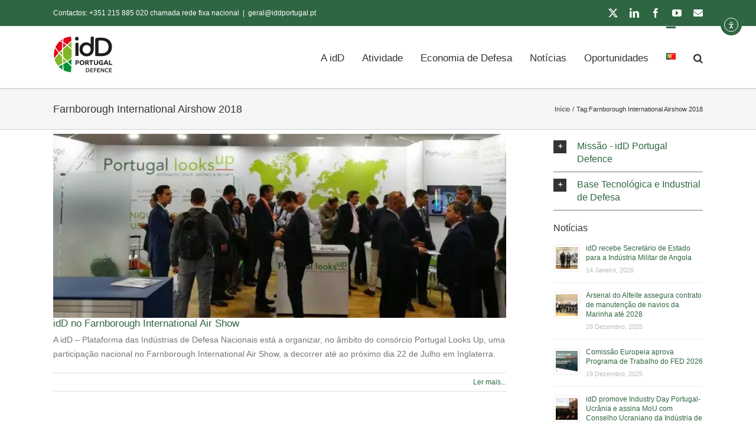

--- FILE ---
content_type: text/html; charset=UTF-8
request_url: https://www.iddportugal.pt/tag/farnborough-international-airshow-2018/
body_size: 13285
content:
<!DOCTYPE html><html class="avada-html-layout-wide avada-html-header-position-top avada-html-is-archive" lang="pt-PT" prefix="og: http://ogp.me/ns# fb: http://ogp.me/ns/fb#"><head><meta http-equiv="X-UA-Compatible" content="IE=edge" /><meta http-equiv="Content-Type" content="text/html; charset=utf-8"/><meta name="viewport" content="width=device-width, initial-scale=1" /><title>Farnborough International Airshow 2018 &#8211; idD Portugal Defence</title><meta name='robots' content='max-image-preview:large' /><link rel='dns-prefetch' href='//cdn.elementor.com' /><link rel='dns-prefetch' href='//www.googletagmanager.com' /><link rel="alternate" type="application/rss+xml" title="idD Portugal Defence &raquo; Feed" href="https://www.iddportugal.pt/feed/" /><link rel="icon" href="https://www.iddportugal.pt/wp-content/uploads/2017/03/idD-Logo-57px.png" type="image/png" /><link rel="apple-touch-icon" sizes="180x180" href="https://www.iddportugal.pt/wp-content/uploads/2024/11/apple-touch-icon.png" type="image/png"><link rel="icon" sizes="192x192" href="https://www.iddportugal.pt/wp-content/uploads/2024/11/web-app-manifest-192x192-1.png" type="image/png"><meta name="msapplication-TileImage" content="https://www.iddportugal.pt/wp-content/uploads/2024/11/web-app-manifest-512x512-1.png" type="image/png"><link rel="alternate" type="application/rss+xml" title="Feed de etiquetas idD Portugal Defence &raquo; Farnborough International Airshow 2018" href="https://www.iddportugal.pt/tag/farnborough-international-airshow-2018/feed/" /><meta property="og:locale" content="pt_PT"/><meta property="og:type" content="article"/><meta property="og:site_name" content="idD Portugal Defence"/><meta property="og:title" content="  Farnborough International Airshow 2018"/><meta property="og:url" content="https://www.iddportugal.pt/idd-no-farnborough-international-air-show/"/><meta property="og:image" content="https://www.iddportugal.pt/wp-content/uploads/2018/07/idD-no-Farnborough-International-Air-Show-16.jpg"/><meta property="og:image:width" content="1600"/><meta property="og:image:height" content="789"/><meta property="og:image:type" content="image/jpeg"/><!-- <link data-optimized="2" rel="stylesheet" href="https://www.iddportugal.pt/wp-content/litespeed/css/227637320d91213af0990bdecda12eb9.css?ver=a914a" /> -->
<link rel="stylesheet" type="text/css" href="//www.iddportugal.pt/wp-content/cache/wpfc-minified/ftyzto5x/ha9ck.css" media="all"/> <script src='//www.iddportugal.pt/wp-content/cache/wpfc-minified/77y0y2fk/ha5wk.js' type="text/javascript"></script>
<!-- <script type="text/javascript" src="https://www.iddportugal.pt/wp-includes/js/jquery/jquery.min.js" id="jquery-core-js"></script> -->
<script type="text/javascript" src="https://www.googletagmanager.com/gtag/js?id=GT-WB74G7H" id="google_gtagjs-js" defer data-deferred="1"></script> <script type="text/javascript" id="google_gtagjs-js-after" src="[data-uri]" defer></script> <link rel="https://api.w.org/" href="https://www.iddportugal.pt/wp-json/" /><link rel="alternate" title="JSON" type="application/json" href="https://www.iddportugal.pt/wp-json/wp/v2/tags/240" /><link rel="EditURI" type="application/rsd+xml" title="RSD" href="https://www.iddportugal.pt/xmlrpc.php?rsd" /><meta name="generator" content="WordPress 6.9" /><meta name="generator" content="Site Kit by Google 1.170.0" /><link rel="preload" href="https://www.iddportugal.pt/wp-content/themes/Avada/includes/lib/assets/fonts/icomoon/awb-icons.woff" as="font" type="font/woff" crossorigin><link rel="preload" href="//www.iddportugal.pt/wp-content/themes/Avada/includes/lib/assets/fonts/fontawesome/webfonts/fa-solid-900.woff2" as="font" type="font/woff2" crossorigin>
<script>(function(w,d,s,l,i){w[l]=w[l]||[];w[l].push({'gtm.start':
new Date().getTime(),event:'gtm.js'});var f=d.getElementsByTagName(s)[0],
j=d.createElement(s),dl=l!='dataLayer'?'&l='+l:'';j.async=true;j.src=
'https://www.googletagmanager.com/gtm.js?id='+i+dl;f.parentNode.insertBefore(j,f);
})(window,document,'script','dataLayer','GTM-NDB3JGP');</script> <link rel="icon" type="image/png" href="/favicon-96x96.png" sizes="96x96" /><link rel="icon" type="image/svg+xml" href="/favicon.svg" /><link rel="shortcut icon" href="/favicon.ico" /><link rel="apple-touch-icon" sizes="180x180" href="/apple-touch-icon.png" /><meta name="apple-mobile-web-app-title" content="idD Portugal Defence" /><link rel="manifest" href="/site.webmanifest" /></head><body class="archive tag tag-farnborough-international-airshow-2018 tag-240 wp-theme-Avada ally-default has-sidebar fusion-image-hovers fusion-pagination-sizing fusion-button_type-flat fusion-button_span-no fusion-button_gradient-linear avada-image-rollover-circle-yes avada-image-rollover-yes avada-image-rollover-direction-left fusion-body ltr fusion-sticky-header no-tablet-sticky-header no-mobile-sticky-header no-mobile-slidingbar no-mobile-totop fusion-disable-outline fusion-sub-menu-fade mobile-logo-pos-left layout-wide-mode avada-has-boxed-modal-shadow- layout-scroll-offset-full avada-has-zero-margin-offset-top fusion-top-header menu-text-align-center mobile-menu-design-modern fusion-show-pagination-text fusion-header-layout-v3 avada-responsive avada-footer-fx-none avada-menu-highlight-style-bar fusion-search-form-classic fusion-main-menu-search-overlay fusion-avatar-square avada-dropdown-styles avada-blog-layout- avada-blog-archive-layout- avada-header-shadow-no avada-menu-icon-position-left avada-has-megamenu-shadow avada-has-mainmenu-dropdown-divider avada-has-main-nav-search-icon avada-has-breadcrumb-mobile-hidden avada-has-titlebar-bar_and_content avada-has-pagination-width_height avada-flyout-menu-direction-left avada-ec-views-v1 awb-link-decoration" data-awb-post-id="19741"><nav aria-label="Skip to content navigation">
<a class="ea11y-skip-to-content-link"
href="#content"
tabindex="-1"
onclick="onSkipLinkClick()"
>
Skip to content
<svg width="24" height="24" viewBox="0 0 24 24" fill="none" role="presentation">
<path d="M18 6V12C18 12.7956 17.6839 13.5587 17.1213 14.1213C16.5587 14.6839 15.7956 15 15 15H5M5 15L9 11M5 15L9 19"
stroke="black"
stroke-width="1.5"
stroke-linecap="round"
stroke-linejoin="round"
/>
</svg>
</a><div class="ea11y-skip-to-content-backdrop"></div></nav><a class="skip-link screen-reader-text" href="#content">Skip to content</a><div id="boxed-wrapper"><div id="wrapper" class="fusion-wrapper"><div id="home" style="position:relative;top:-1px;"></div><header class="fusion-header-wrapper"><div class="fusion-header-v3 fusion-logo-alignment fusion-logo-left fusion-sticky-menu- fusion-sticky-logo- fusion-mobile-logo-1  fusion-mobile-menu-design-modern"><div class="fusion-secondary-header"><div class="fusion-row"><div class="fusion-alignleft"><div class="fusion-contact-info"><span class="fusion-contact-info-phone-number">Contactos: +351 215 885 020 chamada rede fixa nacional</span><span class="fusion-header-separator">|</span><span class="fusion-contact-info-email-address"><a href="mailto:g&#101;&#114;al&#64;i&#100;&#100;p&#111;&#114;&#116;&#117;&#103;a&#108;.&#112;t">g&#101;&#114;al&#64;i&#100;&#100;p&#111;&#114;&#116;&#117;&#103;a&#108;.&#112;t</a></span></div></div><div class="fusion-alignright"><div class="fusion-social-links-header"><div class="fusion-social-networks"><div class="fusion-social-networks-wrapper"><a  class="fusion-social-network-icon fusion-tooltip fusion-twitter awb-icon-twitter" style data-placement="bottom" data-title="X" data-toggle="tooltip" title="X" href="https://twitter.com/idDPortugal" target="_blank" rel="noopener noreferrer"><span class="screen-reader-text">X</span></a><a  class="fusion-social-network-icon fusion-tooltip fusion-linkedin awb-icon-linkedin" style data-placement="bottom" data-title="LinkedIn" data-toggle="tooltip" title="LinkedIn" href="https://www.linkedin.com/company/9198776/" target="_blank" rel="noopener noreferrer"><span class="screen-reader-text">LinkedIn</span></a><a  class="fusion-social-network-icon fusion-tooltip fusion-facebook awb-icon-facebook" style data-placement="bottom" data-title="Facebook" data-toggle="tooltip" title="Facebook" href="https://www.facebook.com/IdDPortugal/" target="_blank" rel="noreferrer"><span class="screen-reader-text">Facebook</span></a><a  class="fusion-social-network-icon fusion-tooltip fusion-youtube awb-icon-youtube" style data-placement="bottom" data-title="YouTube" data-toggle="tooltip" title="YouTube" href="https://www.youtube.com/channel/UCK_1T2jnVF0pMMO6GN-pmEA" target="_blank" rel="noopener noreferrer"><span class="screen-reader-text">YouTube</span></a><a  class="fusion-social-network-icon fusion-tooltip fa-envelope fas" style data-placement="bottom" data-title="Email (necessário mas não publicado)" data-toggle="tooltip" title="Email (necessário mas não publicado)" href="mailto:geral&#064;id&#100;por&#116;&#117;ga&#108;&#046;pt" target="_self" rel="noopener noreferrer"><span class="screen-reader-text">Email (necessário mas não publicado)</span></a></div></div></div></div></div></div><div class="fusion-header-sticky-height"></div><div class="fusion-header"><div class="fusion-row"><div class="fusion-logo" data-margin-top="15px" data-margin-bottom="15px" data-margin-left="0px" data-margin-right="0px">
<a class="fusion-logo-link"  href="https://www.iddportugal.pt/" >
<img data-lazyloaded="1" src="[data-uri]" data-src="https://www.iddportugal.pt/wp-content/uploads/2024/11/Logo-idD-Portugal-Defence_Prancheta-1_Prancheta-1.png" data-srcset="https://www.iddportugal.pt/wp-content/uploads/2024/11/Logo-idD-Portugal-Defence_Prancheta-1_Prancheta-1.png 1x, https://www.iddportugal.pt/wp-content/uploads/2024/11/Logo-idD-Portugal-Defence-Retina_Prancheta-1.png 2x" width="130" height="85" style="max-height:85px;height:auto;" alt="idD Portugal Defence Logo" data-retina_logo_url="https://www.iddportugal.pt/wp-content/uploads/2024/11/Logo-idD-Portugal-Defence-Retina_Prancheta-1.png" class="fusion-standard-logo" />
<img data-lazyloaded="1" src="[data-uri]" data-src="https://www.iddportugal.pt/wp-content/uploads/2024/11/Logo-idD-Portugal-Defence_Prancheta-1_Prancheta-1.png" data-srcset="https://www.iddportugal.pt/wp-content/uploads/2024/11/Logo-idD-Portugal-Defence_Prancheta-1_Prancheta-1.png 1x, https://www.iddportugal.pt/wp-content/uploads/2024/11/Logo-idD-Portugal-Defence-Retina_Prancheta-1.png 2x" width="130" height="85" style="max-height:85px;height:auto;" alt="idD Portugal Defence Logo" data-retina_logo_url="https://www.iddportugal.pt/wp-content/uploads/2024/11/Logo-idD-Portugal-Defence-Retina_Prancheta-1.png" class="fusion-mobile-logo" />
</a></div><nav class="fusion-main-menu" aria-label="Main Menu"><div class="fusion-overlay-search"><form role="search" class="searchform fusion-search-form  fusion-search-form-classic" method="get" action="https://www.iddportugal.pt/"><div class="fusion-search-form-content"><div class="fusion-search-field search-field">
<label><span class="screen-reader-text">Pesquisar</span>
<input type="search" value="" name="s" class="s" placeholder="Pesquisar..." required aria-required="true" aria-label="Pesquisar..."/>
</label></div><div class="fusion-search-button search-button">
<input type="submit" class="fusion-search-submit searchsubmit" aria-label="Pesquisar" value="&#xf002;" /></div></div></form><div class="fusion-search-spacer"></div><a href="#" role="button" aria-label="Close Search" class="fusion-close-search"></a></div><ul id="menu-menu" class="fusion-menu"><li  id="menu-item-18220"  class="menu-item menu-item-type-post_type menu-item-object-page menu-item-has-children menu-item-18220 fusion-dropdown-menu"  data-item-id="18220"><a  href="https://www.iddportugal.pt/a-idd/" class="fusion-bar-highlight"><span class="menu-text">A idD</span></a><ul class="sub-menu"><li  id="menu-item-29831"  class="menu-item menu-item-type-post_type menu-item-object-page menu-item-29831 fusion-dropdown-submenu" ><a  href="https://www.iddportugal.pt/a-idd/" class="fusion-bar-highlight"><span>Sobre a idD</span></a></li><li  id="menu-item-23697"  class="menu-item menu-item-type-post_type menu-item-object-page menu-item-23697 fusion-dropdown-submenu" ><a  href="https://www.iddportugal.pt/a-idd/orgaos-sociais/" class="fusion-bar-highlight"><span>Órgãos Sociais</span></a></li><li  id="menu-item-23698"  class="menu-item menu-item-type-post_type menu-item-object-page menu-item-23698 fusion-dropdown-submenu" ><a  href="https://www.iddportugal.pt/a-idd/informacao-de-gestao/" class="fusion-bar-highlight"><span>Informação de Gestão</span></a></li><li  id="menu-item-23908"  class="menu-item menu-item-type-post_type menu-item-object-page menu-item-23908 fusion-dropdown-submenu" ><a  href="https://www.iddportugal.pt/a-idd/participadas/" class="fusion-bar-highlight"><span>Participadas</span></a></li><li  id="menu-item-19534"  class="menu-item menu-item-type-post_type menu-item-object-page menu-item-19534 fusion-dropdown-submenu" ><a  href="https://www.iddportugal.pt/a-idd/desmilitarizacao/" class="fusion-bar-highlight"><span>Desmilitarização</span></a></li><li  id="menu-item-24002"  class="menu-item menu-item-type-post_type menu-item-object-page menu-item-24002 fusion-dropdown-submenu" ><a  href="https://www.iddportugal.pt/a-idd/recrutamento/" class="fusion-bar-highlight"><span>Recrutamento</span></a></li><li  id="menu-item-18356"  class="menu-item menu-item-type-post_type menu-item-object-page menu-item-18356 fusion-dropdown-submenu" ><a  href="https://www.iddportugal.pt/contactos/" class="fusion-bar-highlight"><span>Contactos</span></a></li></ul></li><li  id="menu-item-30321"  class="menu-item menu-item-type-custom menu-item-object-custom menu-item-has-children menu-item-30321 fusion-dropdown-menu"  data-item-id="30321"><a  href="#" class="fusion-bar-highlight"><span class="menu-text">Atividade</span></a><ul class="sub-menu"><li  id="menu-item-25257"  class="menu-item menu-item-type-post_type menu-item-object-page menu-item-25257 fusion-dropdown-submenu" ><a  href="https://www.iddportugal.pt/atividade/agenda/" class="fusion-bar-highlight"><span>Agenda de Eventos</span></a></li><li  id="menu-item-24690"  class="menu-item menu-item-type-post_type menu-item-object-page menu-item-24690 fusion-dropdown-submenu" ><a  href="https://www.iddportugal.pt/atividade/academia-do-arsenal/" class="fusion-bar-highlight"><span>Academia do Arsenal 4.0</span></a></li><li  id="menu-item-24640"  class="menu-item menu-item-type-post_type menu-item-object-page menu-item-24640 fusion-dropdown-submenu" ><a  href="https://www.iddportugal.pt/atividade/caih/" class="fusion-bar-highlight"><span>Cyber Academia and Innovation Hub</span></a></li><li  id="menu-item-24842"  class="menu-item menu-item-type-post_type menu-item-object-page menu-item-24842 fusion-dropdown-submenu" ><a  href="https://www.iddportugal.pt/atividade/defence4tech/" class="fusion-bar-highlight"><span>Defence4Tech Hub</span></a></li></ul></li><li  id="menu-item-30322"  class="menu-item menu-item-type-custom menu-item-object-custom menu-item-has-children menu-item-30322 fusion-dropdown-menu"  data-item-id="30322"><a  href="#" class="fusion-bar-highlight"><span class="menu-text">Economia de Defesa</span></a><ul class="sub-menu"><li  id="menu-item-30670"  class="menu-item menu-item-type-custom menu-item-object-custom menu-item-has-children menu-item-30670 fusion-dropdown-submenu" ><a  href="#" class="fusion-bar-highlight"><span><span class="fusion-megamenu-icon"><i class="glyphicon fa-angle-right fas" aria-hidden="true"></i></span>Base Tecnológica e Industrial de Defesa</span></a><ul class="sub-menu"><li  id="menu-item-23546"  class="menu-item menu-item-type-post_type menu-item-object-page menu-item-23546" ><a  href="https://www.iddportugal.pt/base-tecnologica-e-industrial-de-defesa-btid/" class="fusion-bar-highlight"><span>Candidatura à BTID</span></a></li><li  id="menu-item-24595"  class="menu-item menu-item-type-post_type menu-item-object-page menu-item-24595" ><a  href="https://www.iddportugal.pt/economia-defesa/credenciacao/" class="fusion-bar-highlight"><span>Credenciação de Pessoas Coletivas em Marca/Grau</span></a></li><li  id="menu-item-24594"  class="menu-item menu-item-type-post_type menu-item-object-page menu-item-24594" ><a  href="https://www.iddportugal.pt/economia-defesa/licenciamento/" class="fusion-bar-highlight"><span>Licenciamento</span></a></li><li  id="menu-item-33261"  class="menu-item menu-item-type-post_type menu-item-object-page menu-item-33261" ><a  href="https://www.iddportugal.pt/marcas-de-qualificacao/" class="fusion-bar-highlight"><span>Marcas de Qualificação | Marinha e Exército</span></a></li></ul></li><li  id="menu-item-30671"  class="menu-item menu-item-type-custom menu-item-object-custom menu-item-has-children menu-item-30671 fusion-dropdown-submenu" ><a  href="#" class="fusion-bar-highlight"><span><span class="fusion-megamenu-icon"><i class="glyphicon fa-angle-right fas" aria-hidden="true"></i></span>Smart Defence</span></a><ul class="sub-menu"><li  id="menu-item-28662"  class="menu-item menu-item-type-post_type menu-item-object-page menu-item-28662" ><a  href="https://www.iddportugal.pt/smart-defence/" class="fusion-bar-highlight"><span>Conheça a Plataforma</span></a></li><li  id="menu-item-30672"  class="menu-item menu-item-type-custom menu-item-object-custom menu-item-30672" ><a  href="https://smartdefence.pt/pt/" class="fusion-bar-highlight"><span>smartdefence.pt</span></a></li></ul></li><li  id="menu-item-30669"  class="menu-item menu-item-type-custom menu-item-object-custom menu-item-has-children menu-item-30669 fusion-dropdown-submenu" ><a  href="#" class="fusion-bar-highlight"><span><span class="fusion-megamenu-icon"><i class="glyphicon fa-angle-right fas" aria-hidden="true"></i></span>Publicações Economia de Defesa</span></a><ul class="sub-menu"><li  id="menu-item-27544"  class="menu-item menu-item-type-post_type menu-item-object-page menu-item-27544" ><a  href="https://www.iddportugal.pt/economia-defesa/estudo-sobre-a-economia-de-defesa-em-portugal/" class="fusion-bar-highlight"><span>Estudo Economia de Defesa</span></a></li><li  id="menu-item-25186"  class="menu-item menu-item-type-post_type menu-item-object-page menu-item-25186" ><a  href="https://www.iddportugal.pt/economia-defesa/economia-defesa-numeros-2/" class="fusion-bar-highlight"><span>Factsheet Economia de Defesa</span></a></li></ul></li></ul></li><li  id="menu-item-17897"  class="menu-item menu-item-type-post_type menu-item-object-page menu-item-17897"  data-item-id="17897"><a  href="https://www.iddportugal.pt/noticias/" class="fusion-bar-highlight"><span class="menu-text">Notícias</span></a></li><li  id="menu-item-33605"  class="menu-item menu-item-type-post_type menu-item-object-page menu-item-33605"  data-item-id="33605"><a  href="https://www.iddportugal.pt/oportunidades/" class="fusion-bar-highlight"><span class="menu-text">Oportunidades</span></a></li><li  id="menu-item-25231"  class="pll-parent-menu-item menu-item menu-item-type-custom menu-item-object-custom current-menu-parent menu-item-has-children menu-item-25231 fusion-dropdown-menu"  data-classes="pll-parent-menu-item" data-item-id="25231"><a  href="#pll_switcher" class="fusion-bar-highlight"><span class="menu-text"><img src="[data-uri]" alt="Português" width="16" height="11" style="width: 16px; height: 11px;" /></span></a><ul class="sub-menu"><li  id="menu-item-25231-pt"  class="lang-item lang-item-406 lang-item-pt current-lang lang-item-first menu-item menu-item-type-custom menu-item-object-custom menu-item-25231-pt fusion-dropdown-submenu"  data-classes="lang-item"><a  href="https://www.iddportugal.pt/tag/farnborough-international-airshow-2018/" class="fusion-bar-highlight" hreflang="pt-PT" lang="pt-PT"><span><img src="[data-uri]" alt="Português" width="16" height="11" style="width: 16px; height: 11px;" /></span></a></li><li  id="menu-item-25231-en"  class="lang-item lang-item-853 lang-item-en no-translation menu-item menu-item-type-custom menu-item-object-custom menu-item-25231-en fusion-dropdown-submenu"  data-classes="lang-item"><a  href="https://www.iddportugal.pt/en/" class="fusion-bar-highlight" hreflang="en-GB" lang="en-GB"><span><img src="[data-uri]" alt="English" width="16" height="11" style="width: 16px; height: 11px;" /></span></a></li></ul></li><li class="fusion-custom-menu-item fusion-main-menu-search fusion-search-overlay"><a class="fusion-main-menu-icon fusion-bar-highlight" href="#" aria-label="Pesquisar" data-title="Pesquisar" title="Pesquisar" role="button" aria-expanded="false"></a></li></ul></nav><div class="fusion-mobile-menu-icons">
<a href="#" class="fusion-icon awb-icon-bars" aria-label="Toggle mobile menu" aria-expanded="false"></a></div><nav class="fusion-mobile-nav-holder fusion-mobile-menu-text-align-left" aria-label="Main Menu Mobile"></nav></div></div></div><div class="fusion-clearfix"></div></header><div id="sliders-container" class="fusion-slider-visibility"></div><section class="avada-page-titlebar-wrapper" aria-labelledby="awb-ptb-heading"><div class="fusion-page-title-bar fusion-page-title-bar-none fusion-page-title-bar-left"><div class="fusion-page-title-row"><div class="fusion-page-title-wrapper"><div class="fusion-page-title-captions"><h1 id="awb-ptb-heading" class="entry-title">Farnborough International Airshow 2018</h1></div><div class="fusion-page-title-secondary"><nav class="fusion-breadcrumbs" aria-label="Breadcrumb"><ol class="awb-breadcrumb-list"><li class="fusion-breadcrumb-item awb-breadcrumb-sep awb-home" ><a href="https://www.iddportugal.pt" class="fusion-breadcrumb-link"><span >Início</span></a></li><li class="fusion-breadcrumb-item" ><span >Tag:</span></li><li class="fusion-breadcrumb-item"  aria-current="page"><span  class="breadcrumb-leaf">Farnborough International Airshow 2018</span></li></ol></nav></div></div></div></div></section><main id="main" class="clearfix "><div class="fusion-row" style=""><section id="content" class="" style="float: left;"><div id="posts-container" class="fusion-blog-archive fusion-blog-layout--wrapper fusion-clearfix"><div class="fusion-posts-container fusion-blog-layout- fusion-blog-pagination fusion-blog-rollover " data-pages="1"><article id="post-19741" class="fusion-post-  post fusion-clearfix post-19741 type-post status-publish format-standard has-post-thumbnail hentry category-noticias tag-aeronautica tag-defesa tag-espaco tag-farnborough-international-airshow-2018 tag-idd-portugal-defence tag-portugal-looks-up tag-seguranca"><div class="fusion-flexslider flexslider fusion-flexslider-loading fusion-post-slideshow"><ul class="slides"><li><div  class="fusion-image-wrapper fusion-image-size-fixed" aria-haspopup="true">
<img data-lazyloaded="1" src="[data-uri]" width="669" height="272" data-src="https://www.iddportugal.pt/wp-content/uploads/2018/07/idD-no-Farnborough-International-Air-Show-16-669x272.jpg.webp" class="attachment-blog-large size-blog-large wp-post-image" alt="" decoding="async" fetchpriority="high" /><div class="fusion-rollover"><div class="fusion-rollover-content"><a class="fusion-rollover-link" href="https://www.iddportugal.pt/idd-no-farnborough-international-air-show/">idD no Farnborough International Air Show</a><div class="fusion-rollover-sep"></div>
<a class="fusion-rollover-gallery" href="https://www.iddportugal.pt/wp-content/uploads/2018/07/idD-no-Farnborough-International-Air-Show-16.jpg" data-options="" data-id="19741" data-rel="iLightbox[gallery]" data-title="idD no Farnborough International Air Show (16)" data-caption="">
Gallery					</a><h4 class="fusion-rollover-title">
<a class="fusion-rollover-title-link" href="https://www.iddportugal.pt/idd-no-farnborough-international-air-show/">
idD no Farnborough International Air Show					</a></h4><div class="fusion-rollover-categories"><a href="https://www.iddportugal.pt/category/noticias/" rel="tag">Notícias</a></div>
<a class="fusion-link-wrapper" href="https://www.iddportugal.pt/idd-no-farnborough-international-air-show/" aria-label="idD no Farnborough International Air Show"></a></div></div></div></li></ul></div><div class="fusion-post-content post-content"><h2 class="entry-title fusion-post-title"><a href="https://www.iddportugal.pt/idd-no-farnborough-international-air-show/">idD no Farnborough International Air Show</a></h2><div class="fusion-post-content-container"><p>A idD – Plataforma das Indústrias de Defesa Nacionais está a organizar, no âmbito do consórcio Portugal Looks Up, uma participação nacional no Farnborough International Air Show, a decorrer até ao próximo dia 22 de Julho em Inglaterra.</p></div></div><div class="fusion-meta-info"><div class="fusion-alignright">
<a href="https://www.iddportugal.pt/idd-no-farnborough-international-air-show/" class="fusion-read-more" aria-label="More on idD no Farnborough International Air Show">
Ler mais...									</a></div></div></article><article id="post-19704" class="fusion-post-  post fusion-clearfix post-19704 type-post status-publish format-standard has-post-thumbnail hentry category-noticias tag-farnborough-international-airshow-2018 tag-idd-portugal-defence"><div class="fusion-flexslider flexslider fusion-flexslider-loading fusion-post-slideshow"><ul class="slides"><li><div  class="fusion-image-wrapper fusion-image-size-fixed" aria-haspopup="true">
<img data-lazyloaded="1" src="[data-uri]" width="669" height="272" data-src="https://www.iddportugal.pt/wp-content/uploads/2018/06/airshow-trade-masters-0122-669x272.jpg.webp" class="attachment-blog-large size-blog-large wp-post-image" alt="" decoding="async" /><div class="fusion-rollover"><div class="fusion-rollover-content"><a class="fusion-rollover-link" href="https://www.iddportugal.pt/briefing-portuguese-delegation-to-farnborough-international-air-show/">Briefing Portuguese Delegation to Farnborough International Air Show</a><div class="fusion-rollover-sep"></div>
<a class="fusion-rollover-gallery" href="https://www.iddportugal.pt/wp-content/uploads/2018/06/airshow-trade-masters-0122.jpg" data-options="" data-id="19704" data-rel="iLightbox[gallery]" data-title="airshow-trade-masters-0122" data-caption="">
Gallery					</a><h4 class="fusion-rollover-title">
<a class="fusion-rollover-title-link" href="https://www.iddportugal.pt/briefing-portuguese-delegation-to-farnborough-international-air-show/">
Briefing Portuguese Delegation to Farnborough International Air Show					</a></h4><div class="fusion-rollover-categories"><a href="https://www.iddportugal.pt/category/noticias/" rel="tag">Notícias</a></div>
<a class="fusion-link-wrapper" href="https://www.iddportugal.pt/briefing-portuguese-delegation-to-farnborough-international-air-show/" aria-label="Briefing Portuguese Delegation to Farnborough International Air Show"></a></div></div></div></li></ul></div><div class="fusion-post-content post-content"><h2 class="entry-title fusion-post-title"><a href="https://www.iddportugal.pt/briefing-portuguese-delegation-to-farnborough-international-air-show/">Briefing Portuguese Delegation to Farnborough International Air Show</a></h2><div class="fusion-post-content-container"><p>A idD – Plataforma das Indústrias de Defesa Nacionais e a Embaixada Britânica em Lisboa organizam, no dia 10 de Julho, às 14h30, um briefing à delegação portuguesa que participará no Farnborough International Airshow 2018, a decorrer de 16 a 22 de Julho, em Inglaterra. </p></div></div><div class="fusion-meta-info"><div class="fusion-alignright">
<a href="https://www.iddportugal.pt/briefing-portuguese-delegation-to-farnborough-international-air-show/" class="fusion-read-more" aria-label="More on Briefing Portuguese Delegation to Farnborough International Air Show">
Ler mais...									</a></div></div></article></div></div></section><aside id="sidebar" class="sidebar fusion-widget-area fusion-content-widget-area fusion-sidebar-right fusion-blogsidebar" style="float: right;" data=""><section id="text-6" class="widget widget_text" style="border-style: solid;border-color:transparent;border-width:0px;"><div class="textwidget"><div class="accordian fusion-accordian" style="--awb-border-size:1px;--awb-icon-size:13px;--awb-content-font-size:14px;--awb-icon-alignment:left;--awb-hover-color:#f9f9f9;--awb-border-color:#cccccc;--awb-background-color:#ffffff;--awb-divider-color:#e0dede;--awb-divider-hover-color:#e0dede;--awb-icon-color:#ffffff;--awb-title-color:#2f6642;--awb-content-color:#747474;--awb-icon-box-color:#333333;--awb-toggle-hover-accent-color:#65bc7b;--awb-title-font-family:Arial, Helvetica, sans-serif;--awb-title-font-weight:400;--awb-title-font-style:normal;--awb-title-font-size:16px;--awb-content-font-family:Arial, Helvetica, sans-serif;--awb-content-font-style:normal;--awb-content-font-weight:400;"><div class="panel-group fusion-toggle-icon-boxed" id="accordion--1"></div></div><div class="fusion-panel panel-default panel-d2d93982e32bde7ac fusion-toggle-has-divider"><div class="panel-heading"><h4 class="panel-title toggle" id="toggle_d2d93982e32bde7ac"><a aria-expanded="false" aria-controls="d2d93982e32bde7ac" role="button" data-toggle="collapse" data-parent="#accordion--2" data-target="#d2d93982e32bde7ac" href="#d2d93982e32bde7ac"><span class="fusion-toggle-icon-wrapper" aria-hidden="true"><i class="fa-fusion-box active-icon awb-icon-minus" aria-hidden="true"></i><i class="fa-fusion-box inactive-icon awb-icon-plus" aria-hidden="true"></i></span><span class="fusion-toggle-heading">Missão - idD Portugal Defence</span></a></h4></div><div id="d2d93982e32bde7ac" class="panel-collapse collapse " aria-labelledby="toggle_d2d93982e32bde7ac"><div class="panel-body toggle-content fusion-clearfix">A idD Portugal Defence terá como missão executar políticas sectoriais da Defesa, através da consolidação de um centro público de decisão empresarial capaz de alavancar os novos instrumentos financeiros, nacionais e europeus, numa linha de criação de valor no quadro de um novo contexto da Política de Defesa Europeia, tendo simultaneamente em vista a racionalização e viabilização económica da gestão das participações financeiras do Estado no setor/indústria da Defesa.</div></div></div><div class="fusion-panel panel-default panel-dda76d9a099b53b7e fusion-toggle-has-divider"><div class="panel-heading"><h4 class="panel-title toggle" id="toggle_dda76d9a099b53b7e"><a aria-expanded="false" aria-controls="dda76d9a099b53b7e" role="button" data-toggle="collapse" data-parent="#accordion--2" data-target="#dda76d9a099b53b7e" href="#dda76d9a099b53b7e"><span class="fusion-toggle-icon-wrapper" aria-hidden="true"><i class="fa-fusion-box active-icon awb-icon-minus" aria-hidden="true"></i><i class="fa-fusion-box inactive-icon awb-icon-plus" aria-hidden="true"></i></span><span class="fusion-toggle-heading">Base Tecnológica e Industrial de Defesa</span></a></h4></div><div id="dda76d9a099b53b7e" class="panel-collapse collapse " aria-labelledby="toggle_dda76d9a099b53b7e"><div class="panel-body toggle-content fusion-clearfix">A Base Tecnológica e Industrial de Defesa Nacional (BTID) é composta por empresas com capacidades competitivas, extremamente inovadoras, com estruturas flexíveis e grande experiência nos mercados de Defesa e Segurança.<a href="https://www.iddportugal.pt/base-tecnologica-e-industrial-de-defesa-btid/" target="_blank" rel="noopener">Consulte mais informações sobre a BTID aqui.</a></div></div></div></div></section><section id="rpwe_widget-2" class="widget rpwe_widget recent-posts-extended" style="border-style: solid;border-color:transparent;border-width:0px;"><div class="heading"><h4 class="widget-title">Notícias</h4></div><div  class="rpwe-block"><ul class="rpwe-ul"><li class="rpwe-li rpwe-clearfix"><a class="rpwe-img" href="https://www.iddportugal.pt/idd-recebe-secretario-de-estado-para-a-industria-militar-de-angola/" target="_self"><img data-lazyloaded="1" src="[data-uri]" class="rpwe-alignleft rpwe-thumb" data-src="https://www.iddportugal.pt/wp-content/uploads/2026/01/2-45x45.webp" alt="idD recebe Secretário de Estado para a Indústria Militar de Angola" height="45" width="45" loading="lazy" decoding="async"></a><h3 class="rpwe-title"><a href="https://www.iddportugal.pt/idd-recebe-secretario-de-estado-para-a-industria-militar-de-angola/" target="_self">idD recebe Secretário de Estado para a Indústria Militar de Angola</a></h3><time class="rpwe-time published" datetime="2026-01-14T15:41:11+00:00">14 Janeiro, 2026</time></li><li class="rpwe-li rpwe-clearfix"><a class="rpwe-img" href="https://www.iddportugal.pt/arsenal-do-alfeite-assegura-contrato-de-manutencao-de-navios-da-marinha-ate-2028/" target="_self"><img data-lazyloaded="1" src="[data-uri]" class="rpwe-alignleft rpwe-thumb" data-src="https://www.iddportugal.pt/wp-content/uploads/2025/12/Marinha-e-Arsenal-do-Alfeite-assinam-acordo-plurianua-1-scaled-45x45.jpg" alt="Arsenal do Alfeite assegura contrato de manutenção de navios da Marinha até 2028" height="45" width="45" loading="lazy" decoding="async"></a><h3 class="rpwe-title"><a href="https://www.iddportugal.pt/arsenal-do-alfeite-assegura-contrato-de-manutencao-de-navios-da-marinha-ate-2028/" target="_self">Arsenal do Alfeite assegura contrato de manutenção de navios da Marinha até 2028</a></h3><time class="rpwe-time published" datetime="2025-12-29T11:09:54+00:00">29 Dezembro, 2025</time></li><li class="rpwe-li rpwe-clearfix"><a class="rpwe-img" href="https://www.iddportugal.pt/comissao-europeia-aprova-programa-de-trabalho-do-fed-2026/" target="_self"><img data-lazyloaded="1" src="[data-uri]" class="rpwe-alignleft rpwe-thumb" data-src="https://www.iddportugal.pt/wp-content/uploads/2025/12/EDF-2026-capa2-45x45.png" alt="Comissão Europeia aprova Programa de Trabalho do FED 2026" height="45" width="45" loading="lazy" decoding="async"></a><h3 class="rpwe-title"><a href="https://www.iddportugal.pt/comissao-europeia-aprova-programa-de-trabalho-do-fed-2026/" target="_self">Comissão Europeia aprova Programa de Trabalho do FED 2026</a></h3><time class="rpwe-time published" datetime="2025-12-19T11:06:46+00:00">19 Dezembro, 2025</time></li><li class="rpwe-li rpwe-clearfix"><a class="rpwe-img" href="https://www.iddportugal.pt/idd-promove-industry-day-portugal-ucrania-e-assina-mou-com-conselho-ucraniano-da-industria-de-defesa/" target="_self"><img data-lazyloaded="1" src="[data-uri]" class="rpwe-alignleft rpwe-thumb" data-src="https://www.iddportugal.pt/wp-content/uploads/2025/12/Industry-Day-PRT-UKR-18-45x45.jpeg" alt="idD promove Industry Day Portugal-Ucrânia e assina MoU com Conselho Ucraniano da Indústria de Defesa" height="45" width="45" loading="lazy" decoding="async"></a><h3 class="rpwe-title"><a href="https://www.iddportugal.pt/idd-promove-industry-day-portugal-ucrania-e-assina-mou-com-conselho-ucraniano-da-industria-de-defesa/" target="_self">idD promove Industry Day Portugal-Ucrânia e assina MoU com Conselho Ucraniano da Indústria de Defesa</a></h3><time class="rpwe-time published" datetime="2025-12-11T15:49:36+00:00">11 Dezembro, 2025</time></li><li class="rpwe-li rpwe-clearfix"><a class="rpwe-img" href="https://www.iddportugal.pt/connect-robotics-e-neuraspace-selecionadas-para-programa-diana-da-nato/" target="_self"><img data-lazyloaded="1" src="[data-uri]" class="rpwe-alignleft rpwe-thumb" data-src="https://www.iddportugal.pt/wp-content/uploads/2025/12/nato-diana-2026-cohort-announcement-banner-zvncj1-45x45.webp" alt="Connect Robotics e Neuraspace selecionadas para programa DIANA da NATO" height="45" width="45" loading="lazy" decoding="async"></a><h3 class="rpwe-title"><a href="https://www.iddportugal.pt/connect-robotics-e-neuraspace-selecionadas-para-programa-diana-da-nato/" target="_self">Connect Robotics e Neuraspace selecionadas para programa DIANA da NATO</a></h3><time class="rpwe-time published" datetime="2025-12-11T10:32:31+00:00">11 Dezembro, 2025</time></li><li class="rpwe-li rpwe-clearfix"><a class="rpwe-img" href="https://www.iddportugal.pt/idd-nas-jornadas-do-mar-2025/" target="_self"><img data-lazyloaded="1" src="[data-uri]" class="rpwe-alignleft rpwe-thumb" data-src="https://www.iddportugal.pt/wp-content/uploads/2025/12/271125-PRTN-9101024-34-min-scaled-45x45.jpg" alt="idD Portugal Defence nas Jornadas do Mar 2025" height="45" width="45" loading="lazy" decoding="async"></a><h3 class="rpwe-title"><a href="https://www.iddportugal.pt/idd-nas-jornadas-do-mar-2025/" target="_self">idD Portugal Defence nas Jornadas do Mar 2025</a></h3><time class="rpwe-time published" datetime="2025-12-03T12:06:51+00:00">3 Dezembro, 2025</time></li><li class="rpwe-li rpwe-clearfix"><a class="rpwe-img" href="https://www.iddportugal.pt/candidaturas-abertas-para-o-artex-26/" target="_self"><img data-lazyloaded="1" src="[data-uri]" class="rpwe-alignleft rpwe-thumb" data-src="https://www.iddportugal.pt/wp-content/uploads/2025/11/ARTEX-2026-45x45.jpg" alt="Candidaturas abertas para o ARTEx 26 | Portugal acolhe Experimentation Campaign OPEX 26" height="45" width="45" loading="lazy" decoding="async"></a><h3 class="rpwe-title"><a href="https://www.iddportugal.pt/candidaturas-abertas-para-o-artex-26/" target="_self">Candidaturas abertas para o ARTEx 26 | Portugal acolhe Experimentation Campaign OPEX 26</a></h3><time class="rpwe-time published" datetime="2025-11-28T11:44:53+00:00">28 Novembro, 2025</time></li></ul></div></section></aside></div></main><div class="fusion-footer"><footer id="footer" class="fusion-footer-copyright-area"><div class="fusion-row"><div class="fusion-copyright-content"><div class="fusion-copyright-notice"><div>
© Copyright 2026 idD Portugal Defence | All Rights Reserved | <a href="https://www.iddportugal.pt/informacao-legal/" target="_blank">Informação Legal</a> | <a href="https://www.iddportugal.pt/acessibilidade/" target="_blank">Acessibilidade</a></div></div><div class="fusion-social-links-footer"><div class="fusion-social-networks"><div class="fusion-social-networks-wrapper"><a  class="fusion-social-network-icon fusion-tooltip fusion-twitter awb-icon-twitter" style data-placement="top" data-title="X" data-toggle="tooltip" title="X" href="https://twitter.com/idDPortugal" target="_blank" rel="noopener noreferrer"><span class="screen-reader-text">X</span></a><a  class="fusion-social-network-icon fusion-tooltip fusion-linkedin awb-icon-linkedin" style data-placement="top" data-title="LinkedIn" data-toggle="tooltip" title="LinkedIn" href="https://www.linkedin.com/company/9198776/" target="_blank" rel="noopener noreferrer"><span class="screen-reader-text">LinkedIn</span></a><a  class="fusion-social-network-icon fusion-tooltip fusion-facebook awb-icon-facebook" style data-placement="top" data-title="Facebook" data-toggle="tooltip" title="Facebook" href="https://www.facebook.com/IdDPortugal/" target="_blank" rel="noreferrer"><span class="screen-reader-text">Facebook</span></a><a  class="fusion-social-network-icon fusion-tooltip fusion-youtube awb-icon-youtube" style data-placement="top" data-title="YouTube" data-toggle="tooltip" title="YouTube" href="https://www.youtube.com/channel/UCK_1T2jnVF0pMMO6GN-pmEA" target="_blank" rel="noopener noreferrer"><span class="screen-reader-text">YouTube</span></a><a  class="fusion-social-network-icon fusion-tooltip fa-envelope fas" style data-placement="top" data-title="Email (necessário mas não publicado)" data-toggle="tooltip" title="Email (necessário mas não publicado)" href="mailto:g&#101;&#114;a&#108;&#064;i&#100;&#100;&#112;or&#116;&#117;ga&#108;.pt" target="_self" rel="noopener noreferrer"><span class="screen-reader-text">Email (necessário mas não publicado)</span></a></div></div></div></div></div></footer></div></div></div>
<a class="fusion-one-page-text-link fusion-page-load-link" tabindex="-1" href="#" aria-hidden="true">Page load link</a><div class="avada-footer-scripts"> <script type="speculationrules">{"prefetch":[{"source":"document","where":{"and":[{"href_matches":"/*"},{"not":{"href_matches":["/wp-*.php","/wp-admin/*","/wp-content/uploads/*","/wp-content/*","/wp-content/plugins/*","/wp-content/themes/Avada/*","/*\\?(.+)"]}},{"not":{"selector_matches":"a[rel~=\"nofollow\"]"}},{"not":{"selector_matches":".no-prefetch, .no-prefetch a"}}]},"eagerness":"conservative"}]}</script> <script type="text/javascript" src="https://cdn.elementor.com/a11y/widget.js?api_key=ea11y-d14646e8-3018-4455-a5b1-3d5f1679effc&amp;ver=4.0.0" id="ea11y-widget-js"referrerPolicy="origin" defer data-deferred="1"></script> <script type="application/ld+json">{"@context":"https:\/\/schema.org","@type":"BreadcrumbList","itemListElement":[{"@type":"ListItem","position":1,"name":"In\u00edcio","item":"https:\/\/www.iddportugal.pt"}]}</script>
<noscript><iframe data-lazyloaded="1" src="about:blank" data-src="https://www.googletagmanager.com/ns.html?id=GTM-NDB3JGP"
height="0" width="0" style="display:none;visibility:hidden"></iframe></noscript></div><section class="to-top-container to-top-right" aria-labelledby="awb-to-top-label">
<a href="#" id="toTop" class="fusion-top-top-link">
<span id="awb-to-top-label" class="screen-reader-text">Go to Top</span></a></section> <script data-no-optimize="1">window.lazyLoadOptions=Object.assign({},{threshold:300},window.lazyLoadOptions||{});!function(t,e){"object"==typeof exports&&"undefined"!=typeof module?module.exports=e():"function"==typeof define&&define.amd?define(e):(t="undefined"!=typeof globalThis?globalThis:t||self).LazyLoad=e()}(this,function(){"use strict";function e(){return(e=Object.assign||function(t){for(var e=1;e<arguments.length;e++){var n,a=arguments[e];for(n in a)Object.prototype.hasOwnProperty.call(a,n)&&(t[n]=a[n])}return t}).apply(this,arguments)}function o(t){return e({},at,t)}function l(t,e){return t.getAttribute(gt+e)}function c(t){return l(t,vt)}function s(t,e){return function(t,e,n){e=gt+e;null!==n?t.setAttribute(e,n):t.removeAttribute(e)}(t,vt,e)}function i(t){return s(t,null),0}function r(t){return null===c(t)}function u(t){return c(t)===_t}function d(t,e,n,a){t&&(void 0===a?void 0===n?t(e):t(e,n):t(e,n,a))}function f(t,e){et?t.classList.add(e):t.className+=(t.className?" ":"")+e}function _(t,e){et?t.classList.remove(e):t.className=t.className.replace(new RegExp("(^|\\s+)"+e+"(\\s+|$)")," ").replace(/^\s+/,"").replace(/\s+$/,"")}function g(t){return t.llTempImage}function v(t,e){!e||(e=e._observer)&&e.unobserve(t)}function b(t,e){t&&(t.loadingCount+=e)}function p(t,e){t&&(t.toLoadCount=e)}function n(t){for(var e,n=[],a=0;e=t.children[a];a+=1)"SOURCE"===e.tagName&&n.push(e);return n}function h(t,e){(t=t.parentNode)&&"PICTURE"===t.tagName&&n(t).forEach(e)}function a(t,e){n(t).forEach(e)}function m(t){return!!t[lt]}function E(t){return t[lt]}function I(t){return delete t[lt]}function y(e,t){var n;m(e)||(n={},t.forEach(function(t){n[t]=e.getAttribute(t)}),e[lt]=n)}function L(a,t){var o;m(a)&&(o=E(a),t.forEach(function(t){var e,n;e=a,(t=o[n=t])?e.setAttribute(n,t):e.removeAttribute(n)}))}function k(t,e,n){f(t,e.class_loading),s(t,st),n&&(b(n,1),d(e.callback_loading,t,n))}function A(t,e,n){n&&t.setAttribute(e,n)}function O(t,e){A(t,rt,l(t,e.data_sizes)),A(t,it,l(t,e.data_srcset)),A(t,ot,l(t,e.data_src))}function w(t,e,n){var a=l(t,e.data_bg_multi),o=l(t,e.data_bg_multi_hidpi);(a=nt&&o?o:a)&&(t.style.backgroundImage=a,n=n,f(t=t,(e=e).class_applied),s(t,dt),n&&(e.unobserve_completed&&v(t,e),d(e.callback_applied,t,n)))}function x(t,e){!e||0<e.loadingCount||0<e.toLoadCount||d(t.callback_finish,e)}function M(t,e,n){t.addEventListener(e,n),t.llEvLisnrs[e]=n}function N(t){return!!t.llEvLisnrs}function z(t){if(N(t)){var e,n,a=t.llEvLisnrs;for(e in a){var o=a[e];n=e,o=o,t.removeEventListener(n,o)}delete t.llEvLisnrs}}function C(t,e,n){var a;delete t.llTempImage,b(n,-1),(a=n)&&--a.toLoadCount,_(t,e.class_loading),e.unobserve_completed&&v(t,n)}function R(i,r,c){var l=g(i)||i;N(l)||function(t,e,n){N(t)||(t.llEvLisnrs={});var a="VIDEO"===t.tagName?"loadeddata":"load";M(t,a,e),M(t,"error",n)}(l,function(t){var e,n,a,o;n=r,a=c,o=u(e=i),C(e,n,a),f(e,n.class_loaded),s(e,ut),d(n.callback_loaded,e,a),o||x(n,a),z(l)},function(t){var e,n,a,o;n=r,a=c,o=u(e=i),C(e,n,a),f(e,n.class_error),s(e,ft),d(n.callback_error,e,a),o||x(n,a),z(l)})}function T(t,e,n){var a,o,i,r,c;t.llTempImage=document.createElement("IMG"),R(t,e,n),m(c=t)||(c[lt]={backgroundImage:c.style.backgroundImage}),i=n,r=l(a=t,(o=e).data_bg),c=l(a,o.data_bg_hidpi),(r=nt&&c?c:r)&&(a.style.backgroundImage='url("'.concat(r,'")'),g(a).setAttribute(ot,r),k(a,o,i)),w(t,e,n)}function G(t,e,n){var a;R(t,e,n),a=e,e=n,(t=Et[(n=t).tagName])&&(t(n,a),k(n,a,e))}function D(t,e,n){var a;a=t,(-1<It.indexOf(a.tagName)?G:T)(t,e,n)}function S(t,e,n){var a;t.setAttribute("loading","lazy"),R(t,e,n),a=e,(e=Et[(n=t).tagName])&&e(n,a),s(t,_t)}function V(t){t.removeAttribute(ot),t.removeAttribute(it),t.removeAttribute(rt)}function j(t){h(t,function(t){L(t,mt)}),L(t,mt)}function F(t){var e;(e=yt[t.tagName])?e(t):m(e=t)&&(t=E(e),e.style.backgroundImage=t.backgroundImage)}function P(t,e){var n;F(t),n=e,r(e=t)||u(e)||(_(e,n.class_entered),_(e,n.class_exited),_(e,n.class_applied),_(e,n.class_loading),_(e,n.class_loaded),_(e,n.class_error)),i(t),I(t)}function U(t,e,n,a){var o;n.cancel_on_exit&&(c(t)!==st||"IMG"===t.tagName&&(z(t),h(o=t,function(t){V(t)}),V(o),j(t),_(t,n.class_loading),b(a,-1),i(t),d(n.callback_cancel,t,e,a)))}function $(t,e,n,a){var o,i,r=(i=t,0<=bt.indexOf(c(i)));s(t,"entered"),f(t,n.class_entered),_(t,n.class_exited),o=t,i=a,n.unobserve_entered&&v(o,i),d(n.callback_enter,t,e,a),r||D(t,n,a)}function q(t){return t.use_native&&"loading"in HTMLImageElement.prototype}function H(t,o,i){t.forEach(function(t){return(a=t).isIntersecting||0<a.intersectionRatio?$(t.target,t,o,i):(e=t.target,n=t,a=o,t=i,void(r(e)||(f(e,a.class_exited),U(e,n,a,t),d(a.callback_exit,e,n,t))));var e,n,a})}function B(e,n){var t;tt&&!q(e)&&(n._observer=new IntersectionObserver(function(t){H(t,e,n)},{root:(t=e).container===document?null:t.container,rootMargin:t.thresholds||t.threshold+"px"}))}function J(t){return Array.prototype.slice.call(t)}function K(t){return t.container.querySelectorAll(t.elements_selector)}function Q(t){return c(t)===ft}function W(t,e){return e=t||K(e),J(e).filter(r)}function X(e,t){var n;(n=K(e),J(n).filter(Q)).forEach(function(t){_(t,e.class_error),i(t)}),t.update()}function t(t,e){var n,a,t=o(t);this._settings=t,this.loadingCount=0,B(t,this),n=t,a=this,Y&&window.addEventListener("online",function(){X(n,a)}),this.update(e)}var Y="undefined"!=typeof window,Z=Y&&!("onscroll"in window)||"undefined"!=typeof navigator&&/(gle|ing|ro)bot|crawl|spider/i.test(navigator.userAgent),tt=Y&&"IntersectionObserver"in window,et=Y&&"classList"in document.createElement("p"),nt=Y&&1<window.devicePixelRatio,at={elements_selector:".lazy",container:Z||Y?document:null,threshold:300,thresholds:null,data_src:"src",data_srcset:"srcset",data_sizes:"sizes",data_bg:"bg",data_bg_hidpi:"bg-hidpi",data_bg_multi:"bg-multi",data_bg_multi_hidpi:"bg-multi-hidpi",data_poster:"poster",class_applied:"applied",class_loading:"litespeed-loading",class_loaded:"litespeed-loaded",class_error:"error",class_entered:"entered",class_exited:"exited",unobserve_completed:!0,unobserve_entered:!1,cancel_on_exit:!0,callback_enter:null,callback_exit:null,callback_applied:null,callback_loading:null,callback_loaded:null,callback_error:null,callback_finish:null,callback_cancel:null,use_native:!1},ot="src",it="srcset",rt="sizes",ct="poster",lt="llOriginalAttrs",st="loading",ut="loaded",dt="applied",ft="error",_t="native",gt="data-",vt="ll-status",bt=[st,ut,dt,ft],pt=[ot],ht=[ot,ct],mt=[ot,it,rt],Et={IMG:function(t,e){h(t,function(t){y(t,mt),O(t,e)}),y(t,mt),O(t,e)},IFRAME:function(t,e){y(t,pt),A(t,ot,l(t,e.data_src))},VIDEO:function(t,e){a(t,function(t){y(t,pt),A(t,ot,l(t,e.data_src))}),y(t,ht),A(t,ct,l(t,e.data_poster)),A(t,ot,l(t,e.data_src)),t.load()}},It=["IMG","IFRAME","VIDEO"],yt={IMG:j,IFRAME:function(t){L(t,pt)},VIDEO:function(t){a(t,function(t){L(t,pt)}),L(t,ht),t.load()}},Lt=["IMG","IFRAME","VIDEO"];return t.prototype={update:function(t){var e,n,a,o=this._settings,i=W(t,o);{if(p(this,i.length),!Z&&tt)return q(o)?(e=o,n=this,i.forEach(function(t){-1!==Lt.indexOf(t.tagName)&&S(t,e,n)}),void p(n,0)):(t=this._observer,o=i,t.disconnect(),a=t,void o.forEach(function(t){a.observe(t)}));this.loadAll(i)}},destroy:function(){this._observer&&this._observer.disconnect(),K(this._settings).forEach(function(t){I(t)}),delete this._observer,delete this._settings,delete this.loadingCount,delete this.toLoadCount},loadAll:function(t){var e=this,n=this._settings;W(t,n).forEach(function(t){v(t,e),D(t,n,e)})},restoreAll:function(){var e=this._settings;K(e).forEach(function(t){P(t,e)})}},t.load=function(t,e){e=o(e);D(t,e)},t.resetStatus=function(t){i(t)},t}),function(t,e){"use strict";function n(){e.body.classList.add("litespeed_lazyloaded")}function a(){console.log("[LiteSpeed] Start Lazy Load"),o=new LazyLoad(Object.assign({},t.lazyLoadOptions||{},{elements_selector:"[data-lazyloaded]",callback_finish:n})),i=function(){o.update()},t.MutationObserver&&new MutationObserver(i).observe(e.documentElement,{childList:!0,subtree:!0,attributes:!0})}var o,i;t.addEventListener?t.addEventListener("load",a,!1):t.attachEvent("onload",a)}(window,document);</script><script data-optimized="1" src="https://www.iddportugal.pt/wp-content/litespeed/js/06c9dd9ff0e98758476b9f622e7b7f5b.js?ver=a914a" defer></script></body></html><!-- Page optimized by LiteSpeed Cache @2026-01-21 08:48:19 -->
<!-- Page supported by LiteSpeed Cache 7.7 on 2026-01-21 08:48:19 -->
<!-- QUIC.cloud CCSS in queue --><!-- WP Fastest Cache file was created in 1.372 seconds, on 21 January, 2026 @ 8:48 --><!-- need to refresh to see cached version -->